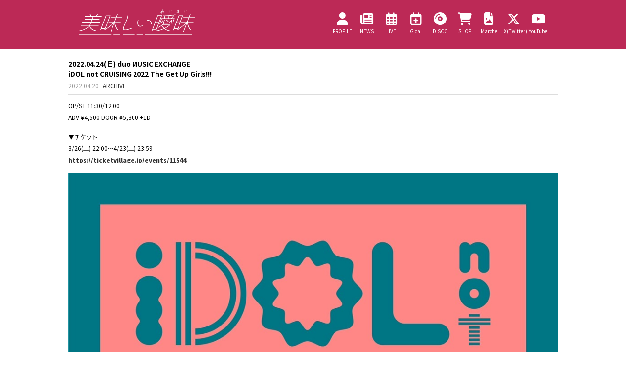

--- FILE ---
content_type: text/html; charset=UTF-8
request_url: https://oishii.love/aimai/archive/2022/04/1143/
body_size: 7059
content:
<!DOCTYPE html>
<html lang="ja">

<head>
	<meta charset="UTF-8" />
	<meta name="viewport" content="width=device-width" />

	<title>
		美味しい曖昧 OFFICIAL SITE
	</title>

	<link rel="profile" href="http://gmpg.org/xfn/11" />
	<link rel="pingback" href="https://oishii.love/aimai/xmlrpc.php" />
		<link rel="stylesheet" href="https://oishii.love/aimai/wp-content/themes/naked-wordpress-master-aimai/style.css">
	<link rel="stylesheet" href="https://oishii.love/aimai/wp-content/themes/naked-wordpress-master-aimai/tribe-events/tribe-events.css">
	<link rel="stylesheet" href="https://cdn.jsdelivr.net/npm/yakuhanjp@4.1.1/dist/css/yakuhanjp.css">
	<link rel="preconnect" href="https://fonts.googleapis.com">
	<link rel="preconnect" href="https://fonts.gstatic.com" crossorigin>
	<link href="https://fonts.googleapis.com/css2?family=Noto+Sans+JP:wght@100..900&display=swap" rel="stylesheet">
	<script src="https://kit.fontawesome.com/4fe08ff820.js" crossorigin="anonymous"></script>
	<link rel="icon" href="https://oishii.love/aimai/wp-content/themes/naked-wordpress-master-aimai/images/favicons/favicon-aimai.ico">
	<link rel="apple-touch-icon" href="https://oishii.love/aimai/wp-content/themes/naked-wordpress-master-aimai/images/favicons/apple-touch-icon-aimai.png">

	<meta name="description" content="OISHII.inc 第一弾アーティスト「美味しい曖昧」オフィシャルサイトです。最新情報、プロフィール、ディスコグラフィなどを掲載しています。">

		<!--[if lt IE 9]>
	<script src="https://oishii.love/aimai/wp-content/themes/naked-wordpress-master-aimai/js/html5.js" type="text/javascript"></script>
	<![endif]-->

	<meta name='robots' content='max-image-preview:large' />
	<style>img:is([sizes="auto" i], [sizes^="auto," i]) { contain-intrinsic-size: 3000px 1500px }</style>
	<link rel='dns-prefetch' href='//webfonts.sakura.ne.jp' />
<link rel="alternate" type="application/rss+xml" title="美味しい曖昧 OFFICIAL SITE &raquo; フィード" href="https://oishii.love/aimai/feed/" />
<link rel="alternate" type="text/calendar" title="美味しい曖昧 OFFICIAL SITE &raquo; iCal フィード" href="https://oishii.love/aimai/events/?ical=1" />
<script type="text/javascript">
/* <![CDATA[ */
window._wpemojiSettings = {"baseUrl":"https:\/\/s.w.org\/images\/core\/emoji\/16.0.1\/72x72\/","ext":".png","svgUrl":"https:\/\/s.w.org\/images\/core\/emoji\/16.0.1\/svg\/","svgExt":".svg","source":{"concatemoji":"https:\/\/oishii.love\/aimai\/wp-includes\/js\/wp-emoji-release.min.js?ver=6.8.3"}};
/*! This file is auto-generated */
!function(s,n){var o,i,e;function c(e){try{var t={supportTests:e,timestamp:(new Date).valueOf()};sessionStorage.setItem(o,JSON.stringify(t))}catch(e){}}function p(e,t,n){e.clearRect(0,0,e.canvas.width,e.canvas.height),e.fillText(t,0,0);var t=new Uint32Array(e.getImageData(0,0,e.canvas.width,e.canvas.height).data),a=(e.clearRect(0,0,e.canvas.width,e.canvas.height),e.fillText(n,0,0),new Uint32Array(e.getImageData(0,0,e.canvas.width,e.canvas.height).data));return t.every(function(e,t){return e===a[t]})}function u(e,t){e.clearRect(0,0,e.canvas.width,e.canvas.height),e.fillText(t,0,0);for(var n=e.getImageData(16,16,1,1),a=0;a<n.data.length;a++)if(0!==n.data[a])return!1;return!0}function f(e,t,n,a){switch(t){case"flag":return n(e,"\ud83c\udff3\ufe0f\u200d\u26a7\ufe0f","\ud83c\udff3\ufe0f\u200b\u26a7\ufe0f")?!1:!n(e,"\ud83c\udde8\ud83c\uddf6","\ud83c\udde8\u200b\ud83c\uddf6")&&!n(e,"\ud83c\udff4\udb40\udc67\udb40\udc62\udb40\udc65\udb40\udc6e\udb40\udc67\udb40\udc7f","\ud83c\udff4\u200b\udb40\udc67\u200b\udb40\udc62\u200b\udb40\udc65\u200b\udb40\udc6e\u200b\udb40\udc67\u200b\udb40\udc7f");case"emoji":return!a(e,"\ud83e\udedf")}return!1}function g(e,t,n,a){var r="undefined"!=typeof WorkerGlobalScope&&self instanceof WorkerGlobalScope?new OffscreenCanvas(300,150):s.createElement("canvas"),o=r.getContext("2d",{willReadFrequently:!0}),i=(o.textBaseline="top",o.font="600 32px Arial",{});return e.forEach(function(e){i[e]=t(o,e,n,a)}),i}function t(e){var t=s.createElement("script");t.src=e,t.defer=!0,s.head.appendChild(t)}"undefined"!=typeof Promise&&(o="wpEmojiSettingsSupports",i=["flag","emoji"],n.supports={everything:!0,everythingExceptFlag:!0},e=new Promise(function(e){s.addEventListener("DOMContentLoaded",e,{once:!0})}),new Promise(function(t){var n=function(){try{var e=JSON.parse(sessionStorage.getItem(o));if("object"==typeof e&&"number"==typeof e.timestamp&&(new Date).valueOf()<e.timestamp+604800&&"object"==typeof e.supportTests)return e.supportTests}catch(e){}return null}();if(!n){if("undefined"!=typeof Worker&&"undefined"!=typeof OffscreenCanvas&&"undefined"!=typeof URL&&URL.createObjectURL&&"undefined"!=typeof Blob)try{var e="postMessage("+g.toString()+"("+[JSON.stringify(i),f.toString(),p.toString(),u.toString()].join(",")+"));",a=new Blob([e],{type:"text/javascript"}),r=new Worker(URL.createObjectURL(a),{name:"wpTestEmojiSupports"});return void(r.onmessage=function(e){c(n=e.data),r.terminate(),t(n)})}catch(e){}c(n=g(i,f,p,u))}t(n)}).then(function(e){for(var t in e)n.supports[t]=e[t],n.supports.everything=n.supports.everything&&n.supports[t],"flag"!==t&&(n.supports.everythingExceptFlag=n.supports.everythingExceptFlag&&n.supports[t]);n.supports.everythingExceptFlag=n.supports.everythingExceptFlag&&!n.supports.flag,n.DOMReady=!1,n.readyCallback=function(){n.DOMReady=!0}}).then(function(){return e}).then(function(){var e;n.supports.everything||(n.readyCallback(),(e=n.source||{}).concatemoji?t(e.concatemoji):e.wpemoji&&e.twemoji&&(t(e.twemoji),t(e.wpemoji)))}))}((window,document),window._wpemojiSettings);
/* ]]> */
</script>
<style id='wp-emoji-styles-inline-css' type='text/css'>

	img.wp-smiley, img.emoji {
		display: inline !important;
		border: none !important;
		box-shadow: none !important;
		height: 1em !important;
		width: 1em !important;
		margin: 0 0.07em !important;
		vertical-align: -0.1em !important;
		background: none !important;
		padding: 0 !important;
	}
</style>
<link rel='stylesheet' id='wp-block-library-css' href='https://oishii.love/aimai/wp-includes/css/dist/block-library/style.min.css?ver=6.8.3' type='text/css' media='all' />
<style id='classic-theme-styles-inline-css' type='text/css'>
/*! This file is auto-generated */
.wp-block-button__link{color:#fff;background-color:#32373c;border-radius:9999px;box-shadow:none;text-decoration:none;padding:calc(.667em + 2px) calc(1.333em + 2px);font-size:1.125em}.wp-block-file__button{background:#32373c;color:#fff;text-decoration:none}
</style>
<style id='global-styles-inline-css' type='text/css'>
:root{--wp--preset--aspect-ratio--square: 1;--wp--preset--aspect-ratio--4-3: 4/3;--wp--preset--aspect-ratio--3-4: 3/4;--wp--preset--aspect-ratio--3-2: 3/2;--wp--preset--aspect-ratio--2-3: 2/3;--wp--preset--aspect-ratio--16-9: 16/9;--wp--preset--aspect-ratio--9-16: 9/16;--wp--preset--color--black: #000000;--wp--preset--color--cyan-bluish-gray: #abb8c3;--wp--preset--color--white: #ffffff;--wp--preset--color--pale-pink: #f78da7;--wp--preset--color--vivid-red: #cf2e2e;--wp--preset--color--luminous-vivid-orange: #ff6900;--wp--preset--color--luminous-vivid-amber: #fcb900;--wp--preset--color--light-green-cyan: #7bdcb5;--wp--preset--color--vivid-green-cyan: #00d084;--wp--preset--color--pale-cyan-blue: #8ed1fc;--wp--preset--color--vivid-cyan-blue: #0693e3;--wp--preset--color--vivid-purple: #9b51e0;--wp--preset--gradient--vivid-cyan-blue-to-vivid-purple: linear-gradient(135deg,rgba(6,147,227,1) 0%,rgb(155,81,224) 100%);--wp--preset--gradient--light-green-cyan-to-vivid-green-cyan: linear-gradient(135deg,rgb(122,220,180) 0%,rgb(0,208,130) 100%);--wp--preset--gradient--luminous-vivid-amber-to-luminous-vivid-orange: linear-gradient(135deg,rgba(252,185,0,1) 0%,rgba(255,105,0,1) 100%);--wp--preset--gradient--luminous-vivid-orange-to-vivid-red: linear-gradient(135deg,rgba(255,105,0,1) 0%,rgb(207,46,46) 100%);--wp--preset--gradient--very-light-gray-to-cyan-bluish-gray: linear-gradient(135deg,rgb(238,238,238) 0%,rgb(169,184,195) 100%);--wp--preset--gradient--cool-to-warm-spectrum: linear-gradient(135deg,rgb(74,234,220) 0%,rgb(151,120,209) 20%,rgb(207,42,186) 40%,rgb(238,44,130) 60%,rgb(251,105,98) 80%,rgb(254,248,76) 100%);--wp--preset--gradient--blush-light-purple: linear-gradient(135deg,rgb(255,206,236) 0%,rgb(152,150,240) 100%);--wp--preset--gradient--blush-bordeaux: linear-gradient(135deg,rgb(254,205,165) 0%,rgb(254,45,45) 50%,rgb(107,0,62) 100%);--wp--preset--gradient--luminous-dusk: linear-gradient(135deg,rgb(255,203,112) 0%,rgb(199,81,192) 50%,rgb(65,88,208) 100%);--wp--preset--gradient--pale-ocean: linear-gradient(135deg,rgb(255,245,203) 0%,rgb(182,227,212) 50%,rgb(51,167,181) 100%);--wp--preset--gradient--electric-grass: linear-gradient(135deg,rgb(202,248,128) 0%,rgb(113,206,126) 100%);--wp--preset--gradient--midnight: linear-gradient(135deg,rgb(2,3,129) 0%,rgb(40,116,252) 100%);--wp--preset--font-size--small: 13px;--wp--preset--font-size--medium: 20px;--wp--preset--font-size--large: 36px;--wp--preset--font-size--x-large: 42px;--wp--preset--spacing--20: 0.44rem;--wp--preset--spacing--30: 0.67rem;--wp--preset--spacing--40: 1rem;--wp--preset--spacing--50: 1.5rem;--wp--preset--spacing--60: 2.25rem;--wp--preset--spacing--70: 3.38rem;--wp--preset--spacing--80: 5.06rem;--wp--preset--shadow--natural: 6px 6px 9px rgba(0, 0, 0, 0.2);--wp--preset--shadow--deep: 12px 12px 50px rgba(0, 0, 0, 0.4);--wp--preset--shadow--sharp: 6px 6px 0px rgba(0, 0, 0, 0.2);--wp--preset--shadow--outlined: 6px 6px 0px -3px rgba(255, 255, 255, 1), 6px 6px rgba(0, 0, 0, 1);--wp--preset--shadow--crisp: 6px 6px 0px rgba(0, 0, 0, 1);}:where(.is-layout-flex){gap: 0.5em;}:where(.is-layout-grid){gap: 0.5em;}body .is-layout-flex{display: flex;}.is-layout-flex{flex-wrap: wrap;align-items: center;}.is-layout-flex > :is(*, div){margin: 0;}body .is-layout-grid{display: grid;}.is-layout-grid > :is(*, div){margin: 0;}:where(.wp-block-columns.is-layout-flex){gap: 2em;}:where(.wp-block-columns.is-layout-grid){gap: 2em;}:where(.wp-block-post-template.is-layout-flex){gap: 1.25em;}:where(.wp-block-post-template.is-layout-grid){gap: 1.25em;}.has-black-color{color: var(--wp--preset--color--black) !important;}.has-cyan-bluish-gray-color{color: var(--wp--preset--color--cyan-bluish-gray) !important;}.has-white-color{color: var(--wp--preset--color--white) !important;}.has-pale-pink-color{color: var(--wp--preset--color--pale-pink) !important;}.has-vivid-red-color{color: var(--wp--preset--color--vivid-red) !important;}.has-luminous-vivid-orange-color{color: var(--wp--preset--color--luminous-vivid-orange) !important;}.has-luminous-vivid-amber-color{color: var(--wp--preset--color--luminous-vivid-amber) !important;}.has-light-green-cyan-color{color: var(--wp--preset--color--light-green-cyan) !important;}.has-vivid-green-cyan-color{color: var(--wp--preset--color--vivid-green-cyan) !important;}.has-pale-cyan-blue-color{color: var(--wp--preset--color--pale-cyan-blue) !important;}.has-vivid-cyan-blue-color{color: var(--wp--preset--color--vivid-cyan-blue) !important;}.has-vivid-purple-color{color: var(--wp--preset--color--vivid-purple) !important;}.has-black-background-color{background-color: var(--wp--preset--color--black) !important;}.has-cyan-bluish-gray-background-color{background-color: var(--wp--preset--color--cyan-bluish-gray) !important;}.has-white-background-color{background-color: var(--wp--preset--color--white) !important;}.has-pale-pink-background-color{background-color: var(--wp--preset--color--pale-pink) !important;}.has-vivid-red-background-color{background-color: var(--wp--preset--color--vivid-red) !important;}.has-luminous-vivid-orange-background-color{background-color: var(--wp--preset--color--luminous-vivid-orange) !important;}.has-luminous-vivid-amber-background-color{background-color: var(--wp--preset--color--luminous-vivid-amber) !important;}.has-light-green-cyan-background-color{background-color: var(--wp--preset--color--light-green-cyan) !important;}.has-vivid-green-cyan-background-color{background-color: var(--wp--preset--color--vivid-green-cyan) !important;}.has-pale-cyan-blue-background-color{background-color: var(--wp--preset--color--pale-cyan-blue) !important;}.has-vivid-cyan-blue-background-color{background-color: var(--wp--preset--color--vivid-cyan-blue) !important;}.has-vivid-purple-background-color{background-color: var(--wp--preset--color--vivid-purple) !important;}.has-black-border-color{border-color: var(--wp--preset--color--black) !important;}.has-cyan-bluish-gray-border-color{border-color: var(--wp--preset--color--cyan-bluish-gray) !important;}.has-white-border-color{border-color: var(--wp--preset--color--white) !important;}.has-pale-pink-border-color{border-color: var(--wp--preset--color--pale-pink) !important;}.has-vivid-red-border-color{border-color: var(--wp--preset--color--vivid-red) !important;}.has-luminous-vivid-orange-border-color{border-color: var(--wp--preset--color--luminous-vivid-orange) !important;}.has-luminous-vivid-amber-border-color{border-color: var(--wp--preset--color--luminous-vivid-amber) !important;}.has-light-green-cyan-border-color{border-color: var(--wp--preset--color--light-green-cyan) !important;}.has-vivid-green-cyan-border-color{border-color: var(--wp--preset--color--vivid-green-cyan) !important;}.has-pale-cyan-blue-border-color{border-color: var(--wp--preset--color--pale-cyan-blue) !important;}.has-vivid-cyan-blue-border-color{border-color: var(--wp--preset--color--vivid-cyan-blue) !important;}.has-vivid-purple-border-color{border-color: var(--wp--preset--color--vivid-purple) !important;}.has-vivid-cyan-blue-to-vivid-purple-gradient-background{background: var(--wp--preset--gradient--vivid-cyan-blue-to-vivid-purple) !important;}.has-light-green-cyan-to-vivid-green-cyan-gradient-background{background: var(--wp--preset--gradient--light-green-cyan-to-vivid-green-cyan) !important;}.has-luminous-vivid-amber-to-luminous-vivid-orange-gradient-background{background: var(--wp--preset--gradient--luminous-vivid-amber-to-luminous-vivid-orange) !important;}.has-luminous-vivid-orange-to-vivid-red-gradient-background{background: var(--wp--preset--gradient--luminous-vivid-orange-to-vivid-red) !important;}.has-very-light-gray-to-cyan-bluish-gray-gradient-background{background: var(--wp--preset--gradient--very-light-gray-to-cyan-bluish-gray) !important;}.has-cool-to-warm-spectrum-gradient-background{background: var(--wp--preset--gradient--cool-to-warm-spectrum) !important;}.has-blush-light-purple-gradient-background{background: var(--wp--preset--gradient--blush-light-purple) !important;}.has-blush-bordeaux-gradient-background{background: var(--wp--preset--gradient--blush-bordeaux) !important;}.has-luminous-dusk-gradient-background{background: var(--wp--preset--gradient--luminous-dusk) !important;}.has-pale-ocean-gradient-background{background: var(--wp--preset--gradient--pale-ocean) !important;}.has-electric-grass-gradient-background{background: var(--wp--preset--gradient--electric-grass) !important;}.has-midnight-gradient-background{background: var(--wp--preset--gradient--midnight) !important;}.has-small-font-size{font-size: var(--wp--preset--font-size--small) !important;}.has-medium-font-size{font-size: var(--wp--preset--font-size--medium) !important;}.has-large-font-size{font-size: var(--wp--preset--font-size--large) !important;}.has-x-large-font-size{font-size: var(--wp--preset--font-size--x-large) !important;}
:where(.wp-block-post-template.is-layout-flex){gap: 1.25em;}:where(.wp-block-post-template.is-layout-grid){gap: 1.25em;}
:where(.wp-block-columns.is-layout-flex){gap: 2em;}:where(.wp-block-columns.is-layout-grid){gap: 2em;}
:root :where(.wp-block-pullquote){font-size: 1.5em;line-height: 1.6;}
</style>
<link rel='stylesheet' id='wp-pagenavi-css' href='https://oishii.love/aimai/wp-content/plugins/wp-pagenavi/pagenavi-css.css?ver=2.70' type='text/css' media='all' />
<script type="text/javascript" src="https://oishii.love/aimai/wp-includes/js/jquery/jquery.min.js?ver=3.7.1" id="jquery-core-js"></script>
<script type="text/javascript" src="https://oishii.love/aimai/wp-includes/js/jquery/jquery-migrate.min.js?ver=3.4.1" id="jquery-migrate-js"></script>
<script type="text/javascript" src="//webfonts.sakura.ne.jp/js/sakurav3.js?fadein=0&amp;ver=3.1.4" id="typesquare_std-js"></script>
<link rel="https://api.w.org/" href="https://oishii.love/aimai/wp-json/" /><link rel="alternate" title="JSON" type="application/json" href="https://oishii.love/aimai/wp-json/wp/v2/posts/1143" /><link rel="EditURI" type="application/rsd+xml" title="RSD" href="https://oishii.love/aimai/xmlrpc.php?rsd" />
<meta name="generator" content="WordPress 6.8.3" />
<link rel="canonical" href="https://oishii.love/aimai/archive/2022/04/1143/" />
<link rel='shortlink' href='https://oishii.love/aimai/?p=1143' />
<link rel="alternate" title="oEmbed (JSON)" type="application/json+oembed" href="https://oishii.love/aimai/wp-json/oembed/1.0/embed?url=https%3A%2F%2Foishii.love%2Faimai%2Farchive%2F2022%2F04%2F1143%2F" />
<link rel="alternate" title="oEmbed (XML)" type="text/xml+oembed" href="https://oishii.love/aimai/wp-json/oembed/1.0/embed?url=https%3A%2F%2Foishii.love%2Faimai%2Farchive%2F2022%2F04%2F1143%2F&#038;format=xml" />
<meta name="tec-api-version" content="v1"><meta name="tec-api-origin" content="https://oishii.love/aimai"><link rel="alternate" href="https://oishii.love/aimai/wp-json/tribe/events/v1/" /><link rel="icon" href="https://oishii.love/aimai/wp-content/uploads/sites/4/2025/11/cropped-favicon-aimai-32x32.png" sizes="32x32" />
<link rel="icon" href="https://oishii.love/aimai/wp-content/uploads/sites/4/2025/11/cropped-favicon-aimai-192x192.png" sizes="192x192" />
<link rel="apple-touch-icon" href="https://oishii.love/aimai/wp-content/uploads/sites/4/2025/11/cropped-favicon-aimai-180x180.png" />
<meta name="msapplication-TileImage" content="https://oishii.love/aimai/wp-content/uploads/sites/4/2025/11/cropped-favicon-aimai-270x270.png" />

</head>

<body
	class="wp-singular post-template-default single single-post postid-1143 single-format-standard wp-theme-naked-wordpress-master-aimai tribe-no-js">

	<header id="masthead" class="site-header">
		<div class="header-inner">

			<div class="site-title-wrap">
				<p class="site-title">
					<a href="/aimai/">
						<img src='/aimai/wp-content/uploads/sites/4/2021/10/logo.png' />
					</a>
				</p>
			</div>

			<button type="button" id="navbutton" class="navbutton">
				<i class="fa-solid fa-bars"></i>
			</button>

			<div id="header-nav-wrap" class="header-nav-wrap">
				<nav class="header-nav">
					<div class="menu-%e6%9b%96%e6%98%a7%e3%83%a1%e3%83%8b%e3%83%a5%e3%83%bc-container"><ul id="menu-%e6%9b%96%e6%98%a7%e3%83%a1%e3%83%8b%e3%83%a5%e3%83%bc" class="menu"><li id="menu-item-890" class="menu-item menu-item-type-post_type menu-item-object-page menu-item-890"><a href="https://oishii.love/aimai/profile/"><div class="menuset"><i class="fa-solid fa-user"></i><div class="menuname">PROFILE</div></div></a></li>
<li id="menu-item-891" class="menu-item menu-item-type-custom menu-item-object-custom menu-item-891"><a href="/aimai/news/"><div class="menuset"><i class="fa-solid fa-newspaper"></i><div class="menuname">NEWS</div></div></a></li>
<li id="menu-item-892" class="menu-item menu-item-type-custom menu-item-object-custom menu-item-892"><a href="/aimai/live/"><div class="menuset"><i class="fa-regular fa-calendar-days"></i><div class="menuname">LIVE</div></div></a></li>
<li id="menu-item-893" class="menu-item menu-item-type-post_type menu-item-object-page menu-item-893"><a href="https://oishii.love/aimai/schedule/"><div class="menuset"><i class="fa-regular fa-calendar-plus"></i><div class="menuname">G cal</div></div></a></li>
<li id="menu-item-894" class="menu-item menu-item-type-custom menu-item-object-custom menu-item-894"><a href="/aimai/discography/"><div class="menuset"><i class="fa-solid fa-compact-disc"></i><div class="menuname">DISCO</div></div></a></li>
<li id="menu-item-897" class="menu-item menu-item-type-custom menu-item-object-custom menu-item-897"><a target="_blank" href="https://oishii.fashionstore.jp/"><div class="menuset"><i class="fa-solid fa-cart-shopping"></i><div class="menuname">SHOP</div></div></a></li>
<li id="menu-item-3412" class="menu-item menu-item-type-post_type menu-item-object-page menu-item-3412"><a href="https://oishii.love/aimai/marche/"><div class="menuset"><i class="fa-solid fa-file-image"></i><div class="menuname">Marche</div></div></a></li>
<li id="menu-item-895" class="menu-item menu-item-type-custom menu-item-object-custom menu-item-895"><a target="_blank" href="https://twitter.com/official_aimai"><div class="menuset"><i class="fa-brands fa-x-twitter"></i><div class="menuname">X(Twitter)</div></div></a></li>
<li id="menu-item-896" class="menu-item menu-item-type-custom menu-item-object-custom menu-item-896"><a target="_blank" href="https://www.youtube.com/@oishii_aimai"><div class="menuset"><i class="fa-brands fa-youtube"></i><div class="menuname">YouTube</div></div></a></li>
</ul></div>				</nav><!-- .header-nav -->
			</div>

		</div>
	</header><!-- #masthead .site-header -->

	<main class="main-fluid"><!-- start the page containter -->
<div id="primary" class="row-fluid">
	<div id="content" role="main" class="span8 offset2">

		
			
				<article class="post">

					<h2 class="title">2022.04.24(日) duo MUSIC EXCHANGE<br>iDOL not CRUISING 2022 The Get Up Girls!!!</h2>
					<div class="meta clearfix">
						<div class="post-meta">
							2022.04.20													</div><!--/post-meta -->
						<div class="category"><ul class="post-categories">
	<li><a href="https://oishii.love/aimai/category/archive/" rel="category tag">ARCHIVE</a></li></ul></div>
						<div class="tags"></div>
					</div><!-- Meta -->

					<div class="the-content">
						<p>OP/ST 11:30/12:00<br />
ADV ¥4,500 DOOR ¥5,300  +1D</p>
<p>▼チケット<br />
3/26(土) 22:00〜4/23(土) 23:59<br />
<a href="https://ticketvillage.jp/events/11544" target="_blank" rel="noopener">https://ticketvillage.jp/events/11544</a></p>
<p><img decoding="async" src="/wp-content/uploads/sites/4/2022/03/S__3236773.jpg" width="100%" ><br />
<img decoding="async" src="/wp-content/uploads/sites/4/2022/03/FQxdJ2gaMAMJDo9-scaled.jpg" width="100%" ></p>

											</div><!-- the-content -->

				</article>

			
			

		
	</div><!-- #content .site-content -->
</div><!-- #primary .content-area -->

</main><!-- / end page container, begun in the header -->

<footer class="site-footer">
	<div class="attention" style="text-align:center; margin-bottom:10px; ">
		<a href="/attention/" target="_blank" rel="noopener">応援してくださる皆さまへ／ファンレター・プレゼントの宛先</a>
	</div>
	<div class="site-info container">

		<p class="footer-button"><a class="btn1" href="/contact/" target="_blank">お問い合わせ</a></p>
		<p class="copyright">
			<img src="/wp-content/uploads/2021/10/oishii_inc_logo.png" alt="" class="wp-image-611" width="200" /><br>
			© 2020 OISHII.inc All Rights Reserved.
		</p>

	</div><!-- .site-info -->
</footer><!-- #colophon .site-footer -->

<script type="speculationrules">
{"prefetch":[{"source":"document","where":{"and":[{"href_matches":"\/aimai\/*"},{"not":{"href_matches":["\/aimai\/wp-*.php","\/aimai\/wp-admin\/*","\/aimai\/wp-content\/uploads\/sites\/4\/*","\/aimai\/wp-content\/*","\/aimai\/wp-content\/plugins\/*","\/aimai\/wp-content\/themes\/naked-wordpress-master-aimai\/*","\/aimai\/*\\?(.+)"]}},{"not":{"selector_matches":"a[rel~=\"nofollow\"]"}},{"not":{"selector_matches":".no-prefetch, .no-prefetch a"}}]},"eagerness":"conservative"}]}
</script>
		<script>
		( function ( body ) {
			'use strict';
			body.className = body.className.replace( /\btribe-no-js\b/, 'tribe-js' );
		} )( document.body );
		</script>
		<script> /* <![CDATA[ */var tribe_l10n_datatables = {"aria":{"sort_ascending":": activate to sort column ascending","sort_descending":": activate to sort column descending"},"length_menu":"Show _MENU_ entries","empty_table":"No data available in table","info":"Showing _START_ to _END_ of _TOTAL_ entries","info_empty":"Showing 0 to 0 of 0 entries","info_filtered":"(filtered from _MAX_ total entries)","zero_records":"No matching records found","search":"Search:","all_selected_text":"All items on this page were selected. ","select_all_link":"Select all pages","clear_selection":"Clear Selection.","pagination":{"all":"All","next":"Next","previous":"Previous"},"select":{"rows":{"0":"","_":": Selected %d rows","1":": Selected 1 row"}},"datepicker":{"dayNames":["\u65e5\u66dc\u65e5","\u6708\u66dc\u65e5","\u706b\u66dc\u65e5","\u6c34\u66dc\u65e5","\u6728\u66dc\u65e5","\u91d1\u66dc\u65e5","\u571f\u66dc\u65e5"],"dayNamesShort":["\u65e5","\u6708","\u706b","\u6c34","\u6728","\u91d1","\u571f"],"dayNamesMin":["\u65e5","\u6708","\u706b","\u6c34","\u6728","\u91d1","\u571f"],"monthNames":["1\u6708","2\u6708","3\u6708","4\u6708","5\u6708","6\u6708","7\u6708","8\u6708","9\u6708","10\u6708","11\u6708","12\u6708"],"monthNamesShort":["1\u6708","2\u6708","3\u6708","4\u6708","5\u6708","6\u6708","7\u6708","8\u6708","9\u6708","10\u6708","11\u6708","12\u6708"],"monthNamesMin":["1\u6708","2\u6708","3\u6708","4\u6708","5\u6708","6\u6708","7\u6708","8\u6708","9\u6708","10\u6708","11\u6708","12\u6708"],"nextText":"Next","prevText":"Prev","currentText":"Today","closeText":"Done","today":"Today","clear":"Clear"}};/* ]]> */ </script><script type="text/javascript" src="https://oishii.love/aimai/wp-content/plugins/the-events-calendar/common/build/js/user-agent.js?ver=da75d0bdea6dde3898df" id="tec-user-agent-js"></script>
<script type="text/javascript" src="https://oishii.love/aimai/wp-content/themes/naked-wordpress-master-aimai/js/jquery.fitvids.js?ver=1" id="naked-fitvid-js"></script>
<script type="text/javascript" src="https://oishii.love/aimai/wp-content/themes/naked-wordpress-master-aimai/js/theme.min.js?ver=1" id="naked-js"></script>
<script type="text/javascript" src="https://oishii.love/aimai/wp-content/themes/naked-wordpress-master-aimai/js/navbutton.js?ver=6.8.3" id="navbutton_script-js"></script>

</body>

</html>

--- FILE ---
content_type: text/css
request_url: https://oishii.love/aimai/wp-content/themes/naked-wordpress-master-aimai/style.css
body_size: 4602
content:
@import url(http://fonts.googleapis.com/css?family=Karla|Quicksand);
/*@import url('styles/boots-bones.css'); */
/*
Theme Name: Naked Wordpress / aimai ver.
Theme URI: http://bckmn.com/naked-wordpress
Author: J Beckman
Author URI: http://bckmn.com
Description: A super bare theme for designers who don't know Wordpress PHP but want to build with Wordpress.
Version: 2024.09.30
License: GNU General Public License

-------------------------------------------------------------- */
/* Reset
-------------------------------------------------------------- */

html,
body,
div,
span,
applet,
object,
iframe,
h1,
h2,
h3,
h4,
h5,
h6,
p,
blockquote,
pre,
a,
abbr,
acronym,
address,
big,
cite,
code,
del,
dfn,
em,
img,
ins,
kbd,
q,
s,
samp,
small,
strike,
strong,
sub,
sup,
tt,
var,
b,
u,
i,
center,
dl,
dt,
dd,
ol,
ul,
li,
fieldset,
form,
label,
legend,
table,
caption,
tbody,
tfoot,
thead,
tr,
th,
td,
article,
aside,
canvas,
details,
embed,
figure,
figcaption,
footer,
header,
hgroup,
menu,
nav,
output,
ruby,
section,
summary,
time,
mark,
audio,
video {
  margin: 0;
  padding: 0;
  border: 0;
  vertical-align: baseline;
  font: inherit;
  font-size: 100%;
}
/* HTML5 display-role reset for older browsers */
article,
aside,
details,
figcaption,
figure,
footer,
header,
hgroup,
menu,
nav,
section {
  display: block;
}
html {
  margin: 0;
  padding: 0;
  font-size: 62.5%;
  /* Corrects text resizing oddly in IE6/7 when body font-size is set using em units http://clagnut.com/blog/348/#c790 */

  -webkit-text-size-adjust: 100%;
  /* Prevents iOS text size adjust after orientation change, without disabling user zoom */

  -ms-text-size-adjust: 100%;
  /* www.456bereastreet.com/archive/201012/controlling_text_size_in_safari_for_ios_without_disabling_user_zoom/ */

}
ol,
ul {
  list-style: none;
}
blockquote,
q {
  quotes: none;
}
blockquote:before,
blockquote:after,
q:before,
q:after {
  content: '';
  content: none;
}
table {
  border-spacing: 0;
  border-collapse: collapse;
  margin: 0;
  width: 100%;
}
button,
input,
select,
textarea {
  font-size: 1rem;
  /* Corrects font size not being inherited in all browsers */

  margin: 0;
  /* Addresses margins set differently in IE6/7, F3/4, S5, Chrome */

  vertical-align: baseline;
  vertical-align: middle;
  /* Improves appearance and consistency in all browsers */

}
button,
input {
  line-height: normal;
  /* Addresses FF3/4 setting line-height using !important in the UA stylesheet */

  overflow: visible;
  /* Corrects inner spacing displayed oddly in IE6/7 */

}
button,
html input[type="button"],
input[type="reset"],
input[type="submit"] {
  border: none;
  border-radius: 10px;
  background: #ccc;
  color: rgba(0, 0, 0, 0.8);
  cursor: pointer;
  /* Improves usability and consistency of cursor style between image-type 'input' and others */

  -webkit-appearance: button;
  /* Corrects inability to style clickable 'input' types in iOS */

  font-size: 1.2rem;
  line-height: 1;
  padding: 5px;
}
button:hover,
html input[type="button"]:hover,
input[type="reset"]:hover,
input[type="submit"]:hover {
  -webkit-box-shadow: 0 0 3px rgba(0,0,0,0.5);
  -moz-box-shadow: 0 0 3px rgba(0,0,0,0.5);
  box-shadow: 0 0 3px rgba(0,0,0,0.5);
}
button:focus,
html input[type="button"]:focus,
input[type="reset"]:focus,
input[type="submit"]:focus,
button:active,
html input[type="button"]:active,
input[type="reset"]:active,
input[type="submit"]:active {
  -webkit-box-shadow: 0 0 3px rgba(0,0,0,0.5);
  -moz-box-shadow: 0 0 3px rgba(0,0,0,0.5);
  box-shadow: 0 0 3px rgba(0,0,0,0.5);
}
input[type="checkbox"],
input[type="radio"] {
  box-sizing: border-box;
  /* Addresses box sizing set to content-box in IE8/9 */

  padding: 0;
  /* Addresses excess padding in IE8/9 */

}
input[type="search"] {
  -webkit-appearance: textfield;
  /* Addresses appearance set to searchfield in S5, Chrome */

  -moz-box-sizing: content-box;
  -webkit-box-sizing: content-box;
  /* Addresses box sizing set to border-box in S5, Chrome (include -moz to future-proof) */

  box-sizing: content-box;
}
input[type="search"]::-webkit-search-decoration {
  /* Corrects inner padding displayed oddly in S5, Chrome on OSX */

  -webkit-appearance: none;
}
button::-moz-focus-inner,
input::-moz-focus-inner {
  /* Corrects inner padding and border displayed oddly in FF3/4 www.sitepen.com/blog/2008/05/14/the-devils-in-the-details-fixing-dojos-toolbar-buttons/ */

  border: 0;
  padding: 0;
}
input[type=text],
input[type=email],
textarea {
  color: #888888;
  border: 1px solid #dddddd;
  border-radius: 5px;
}
input[type=text]:focus,
input[type=email]:focus,
textarea:focus {
  color: #101010;
}
input[type=text],
input[type=email] {
  padding: 3px;
}
textarea {
  overflow: auto;
  /* Removes default vertical scrollbar in IE6/7/8/9 */

  padding: 10px;
  vertical-align: top;
  /* Improves readability and alignment in all browsers */

  width: 98%;
}
/* styles
-------------------------------------------------------------- */
body,
button,
input,
select {
  font-size: 1rem;
  line-height: 2;
  position: relative;
  z-index: 0;
  padding: 0;
  margin: 0;
  background: #ffffff;
  font-family: "Noto Sans JP", sans-serif !important;
}
/* typography
-------------------------------------------------------------- */
/* Headings */
h1,
h2,
h3,
h4,
h5,
h6 {
  clear: both;
}
hr {
  background-color: #ccc;
  border: 0;
  height: 1px;
}
/* Text elements */
p {
  /* margin-bottom: 0em; */
}
ul {
  list-style: disc;
}
ol {
  list-style: decimal;
}
ul ul,
ol ol,
ul ol,
ol ul {
  margin-bottom: 0;
  margin-left: 1.5em;
}
dt {
  font-weight: bold;
}
dd {
  margin: 0 1.5em 1.5em;
}
b,
strong {
  font-weight: bold;
}
blockquote {
  margin: 0 1.5em;
}
/* Links */
a {
  color: #333333;
  -webkit-transition: color 0.25s ease-in-out;
  -moz-transition: color 0.25s ease-in-out;
  -o-transition: color 0.25s ease-in-out;
  -ms-transition: color 0.25s ease-in-out;
  transition: color 0.25s ease-in-out;
  text-decoration: none;
}
a:hover,
a:focus,
a:active {
  color: #f6b149;
}
/* Alignment */
.alignleft {
  display: inline;
  float: left;
  margin-right: 1.5em;
}
.alignright {
  display: inline;
  float: right;
  margin-left: 1.5em;
}
.aligncenter {
  clear: both;
  display: block;
  margin: 0 auto;
}
.center {
  text-align: center;
}
/* Header
-------------------------------------------------------------- */
header {
  background-color: #bc2956;
}
.header-inner {
  max-width: 1000px;
  margin: auto;
  position: relative;
}
.site-title {
  margin-left: 15px;
}
.site-title a {
  display: inline-block;
}
.site-title img {
  display: block;
  padding: 8px 0px 5px;
}
.navbutton {
  display: none;
}
.header-nav-wrap {
  position: absolute;
  top: 50%;
  right: 15px;
  transform: translateY(-50%);
}
.header-nav {
  font-size: 0;
  letter-spacing: 0;
}
.header-nav ul {
  list-style: none;
  margin: 0;
}
.header-nav ul li {
  display: inline-block;
  width: 50px;
  text-align: center;
}
.header-nav ul li a {
  display: block;
  color: #ffffff;
  font-size: 1rem;
  padding: 6px 5px 0;
}
.header-nav ul li a:hover,
.header-nav ul li a:focus,
.header-nav ul li a:active {
  color: #bc2956;
  background-color: #ffffff;
}
.header-nav i {
  font-size: 2.6rem;
}

/* Page
-------------------------------------------------------------- */
h1 {
  font-size: 2.6rem;
  margin-top: 10px;
}
h2 {
  font-size: 2rem;
  font-weight: bold;
  margin-top: 20px;
}

footer {
  font-size: 1.2rem;
  margin-top: 30px;
}
.footer-button {
  margin: 0;
  text-align: center;
  display: block;
}
.footer-button a:hover,
.footer-button a:focus,
.footer-button a:active {
  background: #333333;
  color: #fff;
}
.btn1{
  color: #333333;
  border: 1px solid #333333;
  display: inline-block;
  box-sizing: border-box;
  vertical-align: middle;
  padding: 5px 25px;
}
.copyright {
  font-size: 1rem;
  line-height: 1;
  text-align: center;
  margin: 10px auto 30px;
}

/* TOP
-------------------------------------------------------------- */
.top-img {
  width: 100vw ;
  max-width: 1000px;
  position: relative;
  left: 50%;
  transform: translateX(-50%);
  margin: 0;
}

.main-button {
  margin-top: 5px;
  font-size: 1.2rem;
	font-weight: bold;
	text-decoration: none;
}
.btn2 {
	display: flex;
	position: relative;
  align-items: center;
	margin: auto;
	padding: 1rem 6rem;
	width: 80px;
	color: #bc2956;
	background: #eee;
	border-radius: 100vh;
	transition: 0.3s;
}
.btn2::before {
	content: '';
	position: absolute;
	/* top: calc(50% - 2px); */
	right: 1.2rem;
	transform: translateY(calc(-50% - 2px)) rotate(45deg);
	width: 5px;
	height: 1px;
	background: #bc2956;
}
.btn2::after {
	content: '';
	position: absolute;
	top: 50%;
	right: 1.2rem;
	transform: translateY(-50%);
	width: 30px;
	height: 1px;
	background: #bc2956;
}
.btn2:hover {
	background: #d4eef7;
	color: #bc2956;
}

.news h1,.live h1,.disco h1 {
  font-weight: 1000;
  font-style: italic;
  line-height: 2.2;
  padding: 0 10px;
  border-bottom: 2px solid #bc2956;
  margin-bottom: 15px;
}
/*news h1:first-letter,.live h1:first-letter,.disco h1:first-letter {
  font-weight: 400;
  font-size: 150%;
}*/
.live .next {
  font-size: 1.3rem;
  line-height: 1;
  color: #f6b149;
  border: 1px solid #f6b149;
  display: inline-block;
  box-sizing: border-box;
  vertical-align: middle;
  padding: 5px;
  margin: 0px 0px 5px;
}

ul.lcp_catlist {
  margin: 0px;
  padding: 0px;
}
ul.lcp_catlist li {
  list-style:none;
  padding-top: 10px;
  padding-bottom: 10px;
  font-size: 1.4rem;
  line-height: 1.5;
  border-bottom: 1px dotted #CCCCCC;
}
ul.lcp_catlist li:first-child {
  padding-top: 0px;
}
ul.lcp_catlist li:last-child {
  border-bottom: 0px;
}
ul.lcp_catlist li div.lcp_date {
  font-size: 1.2rem;
  line-height: 1.5;
  color: #999999;
}
ul.lcp_catlist li a {
  font-weight: bold;
}
ul.lcp_catlist_disco {
  margin: 5px 0px 10px;
  padding: 0px;
}
ul.lcp_catlist_disco li {
  width: 30%;
  display: inline-block;
  list-style:none;
  padding: 0px 5% 0px 0px;
  line-height: 1.5;
	vertical-align: top;
}
ul.lcp_catlist_disco li:last-child {
  padding: 0px;
}
ul.lcp_catlist_disco  li a {
  font-weight: bold;
}
ul.lcp_catlist_disco  li a img {
  width: 100%;
	border: solid 1px #e6e6e6;
}
ul.lcp_catlist_disco  li div.title {
  font-size: 1.6rem;
  text-align: center;
}
ul.lcp_catlist_disco  li div span.date {
  display: block;
  font-size: 1rem;
  line-height: 1.2;
}

/* PROFILE
-------------------------------------------------------------- */
.profile {
  text-align: center;
}
.profile div {
  display: block;
}
.profile p {
  text-align: center !important;
}
.profile img {
  border-radius: 50%;
  width: 300px !important;
  height: 300px !important;
  object-fit: cover;
  border: 1px solid #999;
  padding: 5px;
  object-position: 0 0;
}
.profile text {
  width: 300px;
  padding: 10px 20px 0px ;
}
.profile p {
  margin: 0px ;
  padding: 0px 0px 5px;
}
.profile p.sns {
  padding: 10px 0px 30px;
}
.profile p.sns i {
  font-size: 1.8rem;
}
.profile a {
  text-decoration: none ;
}
.profile_name {
  font-size: 1.8rem;
  font-weight: bold;
  line-height: 1;
  margin-top: 10px;
}
.profile_sub {
  font-size: 1.2rem;
}

/* marche
-------------------------------------------------------------- */
.marche {
  margin-top: 20px;
}
a.btn-marche {
  display: block;
  width: 282px;
  margin: 10px auto;
  padding: 0 20px;
  border: solid 1px #bc2956;
  border-radius: 100px;
  font-size:16px;
  font-weight: bold;
}
a.btn-marche img {
  display: inline-block;
  vertical-align: middle;
  width: 75px !important;
  height: 75px !important;
  border-radius: 50%;
  object-fit: cover;
  object-position: 0 0;
  margin:15px;
}
a.btn-marche:before {
  display: inline-block;
  vertical-align: middle;
  width: 74px !important;
  height: 26px !important;
  content: "";
  background: url("/wp-content/uploads/2024/10/logo_black.png") no-repeat;
  background-size: contain;
}
a.btn-marche.nemuri:after {
  display: inline-block;
  vertical-align: middle;
  content: "彩負屋ねむり";
}
a.btn-marche.yayoi:after {
  display: inline-block;
  vertical-align: middle;
  content: "凡やよい";
}
a.btn-marche.haruka:after {
  display: inline-block;
  vertical-align: middle;
  content: "幽花はるか";
}
a.btn-marche.uzume:after {
  display: inline-block;
  vertical-align: middle;
  content: "切兎うずめ";
}
a.btn-marche.nanoha:after {
  display: inline-block;
  vertical-align: middle;
  content: "双詩科なのは";
}
a.btn-marche.ichika:after {
  display: inline-block;
  vertical-align: middle;
  content: "雨已耶いちか";
}
a.btn-marche.seina:after {
  display: inline-block;
  vertical-align: middle;
  content: "時織せいな";
}
a.btn-marche.mikuru:after {
  display: inline-block;
  vertical-align: middle;
  content: "穂乃歌みくる";
}

/* Posts/Articles
-------------------------------------------------------------- */
article {
  background: transparent;
  padding: 0;
  margin: 0 auto;
  padding-bottom: 10px;
  border-bottom: 1px solid #dddddd;
  margin-bottom: 5px;
}
article .title {
  font-size: 1.4rem;
  line-height: 1.5;
  font-weight: bold;
}
article .title a {
}
article .title a:hover {
}
article .post-meta {
  font-size: 1.2rem;
  color: #999999;
  margin-right: 5px !important;
}
article .post-meta a {
  color: #888888;
  text-decoration: none;
}
article .post-meta a:hover {
}
article .meta {
  display: block;
  font-size: 1.2rem;
  color: #999999;
  padding-bottom: 5px;
  border-bottom: 1px solid #dddddd;
  margin-bottom: 10px;
}
article .meta div {
  display: inline-block;
  margin:1px auto;
}
article .meta .post-categories {
  list-style: none;
}
article .meta .post-categories li {
  display: inline-block;
  margin-right: 10px;
}
.thumbnail {
  display: inline-block;
}
.thumbnail img {
  width: 100px;
  height: auto;
  border: 1px solid #CCC;
}
article .the-content {
  letter-spacing: 0.4;
}
article .the-content a {
  font-weight: 900;
  text-decoration: none;
}
article .the-content p {
  text-align: justify;
  font-size: 1.2rem;
  padding-bottom: 15px;
}
article .the-content img {
  width: 100%;
  height: auto;
}
/* Page loop styling */
.page article {
  border-bottom: none;
}
.page article .title {
}
/* Pagination */
#pagination {
  width: 100%;
  text-align: center;
}
#pagination .past-page {
  margin-right: auto;
  text-align:right;
  display: inline-block;
}
#pagination .next-page {
  margin-left: auto;
  display: inline-block;
  padding: 10px 20px;
}
.next-page a, .past-page a {
  font-size: 2rem;
  font-style: italic;
}

/* Misc & mixens
-------------------------------------------------------------- */

.hide-text {
  overflow: hidden;
  text-indent: 100%;
  white-space: nowrap;
}
.clear {
  clear: both;
}
/* clear floats */
.clearfix:after {
  content: ".";
  display: block;
  clear: both;
  visibility: hidden;
  line-height: 0;
  height: 0;
}
.clearfix {
  display: inline-block;
}
html[xmlns] .clearfix {
  display: block;
}
* html .clearfix {
  height: 1%;
}

/* #Media Queries
================================================== */

/* Those wide screens above 1025px */
@media only screen and (min-width: 1024px) {
  header {
  height: 100px;
}
  .site-title img {
    height: 75px;
  }
  .row-fluid {
    width: 80%;
    max-width: 1000px;
    margin: auto;
  }

}

/* Tablet Sizes (devices and browser) */
@media only screen and (min-width: 710px) and (max-width: 1024px) {
  header {
    height: 82px;
  }
  .site-title img {
    height: 60px;
  }
  .row-fluid {
    width: 80%;
    max-width: 1000px;
    margin: auto;
  }

}

/* Mobile Size (devices and browsers) */
@media only screen and (max-width: 710px) {
  header {
    height: 76px;
  }
  .site-title {
    display: flex;
    justify-content: center;
  }
  .site-title img {
    height: 54px;
    min-height: 54px;
  }
  .navbutton {
    font-size: 1.4rem;
    display: block;
    position: absolute;
    top: 50%;
    right: 20px;
    z-index: 99;
    transform: translateY(-50%);
    color: #bc2956;
    background-color: #ffffff;
    border: 0;
    border-radius: 0;
    padding: 5px 12px;
  }
  .navbutton:active {
    color: #ffffff;
    background-color: #bc2956;
  }
  .navbutton i {
    font-size: ;
    font-style: normal;
	  vertical-align: middle;
  }
  .navbutton:focus {
    outline: 0;
  }
  .header-nav-wrap {
    display: none;
    width: 100%;
    top: 75.75px;　/*ヘッダーの高さと合わせる*/
    right: auto;
    left: 0;
    margin-left: 0;
    z-index: 99;
    transform: none;
    background-color: rgba(85,85,85,0.75);
    text-align: right;
  }
  .header-nav ul {
    width: 100%;
  }
  .header-nav ul li {
    width: 100%;
    display: block;
    margin-right: 0;
  }
  .header-nav ul li a {
    position: relative;
    color: #ffffff;
    font-size: 1.4rem;
    padding: 5px 15px;
  }
  .menuset {
    margin: auto;
  }
  .header-nav i, .menuname {
    display: inline;
    vertical-align: middle;
    padding-right: 10px;
  }
  .header-nav ul li a:hover,
  .header-nav ul li a:focus,
  .header-nav ul li a:active {
    color: #bc2956;
    background-color: #ffffff;
  }

  .row-fluid {
    width: 90%;
    max-width: 1000px;
    margin: auto;
  }
	.discotitle {
		padding-top: 5px;
		display: block;
		font-size: 1.4rem;
		line-height: 1;
	}
}

--- FILE ---
content_type: text/css
request_url: https://oishii.love/aimai/wp-content/themes/naked-wordpress-master-aimai/tribe-events/tribe-events.css
body_size: 205
content:
.tribe-events-single-event-title {
  font-size: 20px;
  font-weight: bold;
  line-height: 1.4;
}
.tribe-events-schedule {
  margin: 0 !important;
}
.tribe-events-schedule h2 {
  margin: 0 !important;
}
.tribe-event-date-start {
}
.tribe-event-date-end {
}

.tribe-common-c-btn-border tribe-events-c-subscribe-dropdown__button {
}

.tribe-events-single-section tribe-events-event-meta primary tribe-clearfix {
}
.tribe-events-single-section-title,
.tribe-events-start-date-label,
.dtstart,
.tribe-events-end-date-label,
.dtend,
.tribe-events-event-categories-label {
  display: none !important;
}
.tribe-events-event-meta.primary,
.tribe-events-event-meta.secondary {
  order: 1 !important;
}
.tribe-events-event-categories-label {
}
.tribe-events-event-categories {
}
.tribe-venue {
}
.tribe-address {
}
.tribe-venue-url {
}
.tribe-events-gmap {
  display: none;
}
